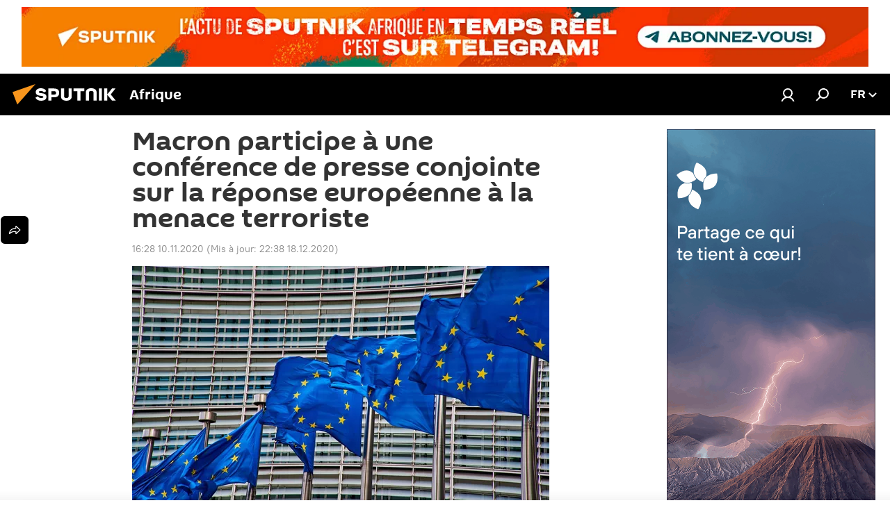

--- FILE ---
content_type: text/html; charset=utf-8
request_url: https://fr.sputniknews.africa/20201110/macron-participe-a-une-conference-de-presse-conjointe-sur-la-reponse-europeenne-a-la-menace-1044749323.html
body_size: 22373
content:
<!DOCTYPE html><html lang="fr" data-lang="fra" data-charset="" dir="ltr"><head prefix="og: http://ogp.me/ns# fb: http://ogp.me/ns/fb# article: http://ogp.me/ns/article#"><title>Macron participe à une conférence de presse conjointe sur la réponse européenne à la menace terroriste - 10.11.2020, Sputnik Afrique</title><meta name="description" content="Lors d'un mini-sommet européen, la France, l'Autriche, l'Allemagne, les Pays-Bas, le Conseil européen et la Commission européenne ont discuté de leur réponse... 10.11.2020, Sputnik Afrique"><meta name="keywords" content="international, actualités, union européenne (ue), emmanuel macron"><meta http-equiv="X-UA-Compatible" content="IE=edge,chrome=1"><meta http-equiv="Content-Type" content="text/html; charset=utf-8"><meta name="robots" content="index, follow, max-image-preview:large"><meta name="viewport" content="width=device-width, initial-scale=1.0, maximum-scale=1.0, user-scalable=yes"><meta name="HandheldFriendly" content="true"><meta name="MobileOptimzied" content="width"><meta name="referrer" content="always"><meta name="format-detection" content="telephone=no"><meta name="format-detection" content="address=no"><link rel="alternate" type="application/rss+xml" href="https://fr.sputniknews.africa/export/rss2/archive/index.xml"><link rel="canonical" href="https://fr.sputniknews.africa/20201110/macron-participe-a-une-conference-de-presse-conjointe-sur-la-reponse-europeenne-a-la-menace-1044749323.html"><link rel="preload" as="image" href="https://cdn1.img.sputniknews.africa/img/104216/33/1042163377_0:100:1921:1180_600x0_80_0_0_75c10b28e5c87032686264ad79de8fa6.jpg.webp"><link rel="preconnect" href="https://cdn1.img.sputniknews.africa/images/"><link rel="dns-prefetch" href="https://cdn1.img.sputniknews.africa/images/"><link rel="alternate" hreflang="fr" href="https://fr.sputniknews.africa/20201110/macron-participe-a-une-conference-de-presse-conjointe-sur-la-reponse-europeenne-a-la-menace-1044749323.html"><link rel="alternate" hreflang="x-default" href="https://fr.sputniknews.africa/20201110/macron-participe-a-une-conference-de-presse-conjointe-sur-la-reponse-europeenne-a-la-menace-1044749323.html"><link rel="apple-touch-icon" sizes="57x57" href="https://cdn1.img.sputniknews.africa/i/favicon/favicon-57x57.png"><link rel="apple-touch-icon" sizes="60x60" href="https://cdn1.img.sputniknews.africa/i/favicon/favicon-60x60.png"><link rel="apple-touch-icon" sizes="72x72" href="https://cdn1.img.sputniknews.africa/i/favicon/favicon-72x72.png"><link rel="apple-touch-icon" sizes="76x76" href="https://cdn1.img.sputniknews.africa/i/favicon/favicon-76x76.png"><link rel="apple-touch-icon" sizes="114x114" href="https://cdn1.img.sputniknews.africa/i/favicon/favicon-114x114.png"><link rel="apple-touch-icon" sizes="120x120" href="https://cdn1.img.sputniknews.africa/i/favicon/favicon-120x120.png"><link rel="apple-touch-icon" sizes="144x144" href="https://cdn1.img.sputniknews.africa/i/favicon/favicon-144x144.png"><link rel="apple-touch-icon" sizes="152x152" href="https://cdn1.img.sputniknews.africa/i/favicon/favicon-152x152.png"><link rel="apple-touch-icon" sizes="180x180" href="https://cdn1.img.sputniknews.africa/i/favicon/favicon-180x180.png"><link rel="icon" type="image/png" sizes="192x192" href="https://cdn1.img.sputniknews.africa/i/favicon/favicon-192x192.png"><link rel="icon" type="image/png" sizes="32x32" href="https://cdn1.img.sputniknews.africa/i/favicon/favicon-32x32.png"><link rel="icon" type="image/png" sizes="96x96" href="https://cdn1.img.sputniknews.africa/i/favicon/favicon-96x96.png"><link rel="icon" type="image/png" sizes="16x16" href="https://cdn1.img.sputniknews.africa/i/favicon/favicon-16x16.png"><link rel="manifest" href="/project_data/manifest.json?4"><meta name="msapplication-TileColor" content="#F4F4F4"><meta name="msapplication-TileImage" content="https://cdn1.img.sputniknews.africa/i/favicon/favicon-144x144.png"><meta name="theme-color" content="#F4F4F4"><link rel="shortcut icon" href="https://cdn1.img.sputniknews.africa/i/favicon/favicon.ico"><meta property="fb:app_id" content="1452842338360549"><meta property="fb:pages" content="138513176208770"><meta name="analytics:lang" content="fra"><meta name="analytics:title" content="Macron participe à une conférence de presse conjointe sur la réponse européenne à la menace terroriste - 10.11.2020, Sputnik Afrique"><meta name="analytics:keyw" content="international, actualite, organization_UE, keyword_menace_terroriste, person_Emmanuel_Macron"><meta name="analytics:rubric" content=""><meta name="analytics:tags" content="International, Actualités, Union européenne (UE), menace terroriste, Emmanuel Macron"><meta name="analytics:site_domain" content="fr.sputniknews.africa"><meta name="analytics:article_id" content="1044749323"><meta name="analytics:url" content="https://fr.sputniknews.africa/20201110/macron-participe-a-une-conference-de-presse-conjointe-sur-la-reponse-europeenne-a-la-menace-1044749323.html"><meta name="analytics:p_ts" content="1605022123"><meta name="analytics:author" content="Sputnik Afrique"><meta name="analytics:isscroll" content="0"><meta property="og:url" content="https://fr.sputniknews.africa/20201110/macron-participe-a-une-conference-de-presse-conjointe-sur-la-reponse-europeenne-a-la-menace-1044749323.html"><meta property="og:title" content="Macron participe à une conférence de presse conjointe sur la réponse européenne à la menace terroriste"><meta property="og:description" content="Lors d'un mini-sommet européen, la France, l'Autriche, l'Allemagne, les Pays-Bas, le Conseil européen et la Commission européenne ont discuté de leur réponse conjointe à la menace terroriste."><meta property="og:type" content="article"><meta property="og:site_name" content="Sputnik Afrique"><meta property="og:locale" content="fr_FR"><meta property="og:image" content="https://cdn1.img.sputniknews.africa/images/sharing/article/fra/1044749323.jpg?1608327480"><meta name="relap-image" content="https://cdn1.img.sputniknews.africa/i/logo/logo-social.png"><meta name="twitter:card" content="summary_large_image"><meta name="twitter:image" content="https://cdn1.img.sputniknews.africa/images/sharing/article/fra/1044749323.jpg?1608327480"><meta property="article:published_time" content="20201110T1628+0100"><meta property="article:modified_time" content="20201218T2238+0100"><meta property="article:author" content="Sputnik Afrique"><link rel="author" href="https://fr.sputniknews.africa"><meta property="article:section" content="Actus"><meta property="article:tag" content="International"><meta property="article:tag" content="Actualités"><meta property="article:tag" content="Union européenne (UE)"><meta property="article:tag" content="Emmanuel Macron"><meta name="relap-entity-id" content="1044749323"><meta property="fb:pages" content="138513176208770"><link rel="amphtml" href="https://fr.sputniknews.africa/amp/20201110/macron-participe-a-une-conference-de-presse-conjointe-sur-la-reponse-europeenne-a-la-menace-1044749323.html"><link rel="preload" as="style" onload="this.onload=null;this.rel='stylesheet'" type="text/css" href="https://cdn1.img.sputniknews.africa/css/libs/fonts.min.css?911eb65935"><link rel="stylesheet" type="text/css" href="https://cdn1.img.sputniknews.africa/css/common.min.css?9149894256"><link rel="stylesheet" type="text/css" href="https://cdn1.img.sputniknews.africa/css/article.min.css?913fe17605"><script src="https://cdn1.img.sputniknews.africa/min/js/dist/head.js?9c9052ef3"></script>
            
                <script type="text/javascript">
                    var _iub = _iub || [];
                    _iub.csConfiguration = {
                        "cookiePolicyInOtherWindow":true,
                        "reloadOnConsent":true,
                        "consentOnContinuedBrowsing":false,
                        "perPurposeConsent":true,
                        "purposes":"1,3,4,5",
                        "enableCMP":true,
                        "googleAdditionalConsentMode":true,
                        "lang":"fr",
                        "siteId":3608677,
                        "localConsentDomain": "fr.sputniknews.africa",
                        "floatingPreferencesButtonDisplay":false,
                        "cookiePolicyId":95264950,
                        "banner":{
                            "brandBackgroundColor":"#ff9600",
                            "brandTextColor":"#ffffff",
                            "acceptButtonDisplay":true,
                            "customizeButtonDisplay":true,
                            "acceptButtonColor":"#010000",
                            "acceptButtonCaptionColor":"#ffffff",
                            "customizeButtonColor":"#ffffff",
                            "customizeButtonCaptionColor":"#4e4e4e",
                            "rejectButtonColor":"#0073ce",
                            "rejectButtonCaptionColor":"#ffffff",
                            "closeButtonDisplay":false,"position":
                            "float-top-center",
                            "backgroundOverlay":true,
                            "textColor":"#010000",
                            "backgroundColor":"#ff9600",
                            "acceptButtonCaption":"Accepter et Fermer"
                        }
                    };
                </script>
                <script type="text/javascript" src="//cdn.iubenda.com/cs/tcf/stub-v2.js"></script>
                <script type="text/javascript" src="//cdn.iubenda.com/cs/iubenda_cs.js" charset="UTF-8" async></script>
            
        
            
                <script type="text/javascript">
                    var _iub = _iub || {};
                    _iub.cons_instructions = _iub.cons_instructions || [];
                    _iub.cons_instructions.push(["init", {api_key: "I9NyhN4SPP7SbYSMbTyUVH2k7zycTytn"}]);
                </script>
                <script type="text/javascript" src="https://cdn.iubenda.com/cons/iubenda_cons.js" async></script>
            
        <script data-iub-purposes="1">var _paq = _paq || []; (function() {var stackDomain = window.location.hostname.split('.').reverse();var domain = stackDomain[1] + '.' + stackDomain[0];_paq.push(['setCDNMask', new RegExp('cdn(\\w+).img.'+domain)]); _paq.push(['setSiteId', 'sputnik_fr']); _paq.push(['trackPageView']); _paq.push(['enableLinkTracking']); var d=document, g=d.createElement('script'), s=d.getElementsByTagName('script')[0]; g.type='text/javascript'; g.defer=true; g.async=true; g.src='//a.sputniknews.com/js/sputnik.js'; s.parentNode.insertBefore(g,s); } )();</script><script type="text/javascript" src="https://cdn1.img.sputniknews.africa/min/js/libs/banners/adfx.loader.bind.js?98d724fe2"></script><script>
                (window.yaContextCb = window.yaContextCb || []).push(() => {
                    replaceOriginalAdFoxMethods();
                    window.Ya.adfoxCode.hbCallbacks = window.Ya.adfoxCode.hbCallbacks || [];
                })
            </script><!--В <head> сайта один раз добавьте код загрузчика-->
<script>window.yaContextCb = window.yaContextCb || []</script>
<script src="https://yandex.ru/ads/system/context.js" async></script><script>var endlessScrollFirst = 1044749323; var endlessScrollUrl = '/services/article/infinity/'; var endlessScrollAlgorithm = ''; var endlessScrollQueue = [1082636509,1082631549,1082615505,1082634039,1082635353,1082636227,1082629307,1082632465,1082634818,1082623095,1082625425,1082609258,1082627000,1082629991,1082599918];</script><script>var endlessScrollFirst = 1044749323; var endlessScrollUrl = '/services/article/infinity/'; var endlessScrollAlgorithm = ''; var endlessScrollQueue = [1082636509,1082631549,1082615505,1082634039,1082635353,1082636227,1082629307,1082632465,1082634818,1082623095,1082625425,1082609258,1082627000,1082629991,1082599918];</script></head><body id="body" data-ab="c" data-emoji="1" class="site_fr m-page-article ">
            
                <!-- Yandex.Metrika counter -->
                <script type="text/javascript" >
                   (function(m,e,t,r,i,k,a){m[i]=m[i]||function(){(m[i].a=m[i].a||[]).push(arguments)};
                   m[i].l=1*new Date();k=e.createElement(t),a=e.getElementsByTagName(t)[0],k.async=1,k.src=r,a.parentNode.insertBefore(k,a)})
                   (window, document, "script", "https://mc.yandex.ru/metrika/tag.js", "ym");

                   ym(27963771, "init", {
                        clickmap:true,
                        trackLinks:true,
                        accurateTrackBounce:true
                   });
                </script>
                <noscript><div><img src="https://mc.yandex.ru/watch/27963771" style="position:absolute; left:-9999px;" alt="" /></div></noscript>
                <!-- /Yandex.Metrika counter -->
            
        <div class="schema_org" itemscope="itemscope" itemtype="https://schema.org/WebSite"><meta itemprop="name" content="Sputnik Afrique"><meta itemprop="alternateName" content="Sputnik Afrique"><meta itemprop="description" content="Sputnik est une agence de presse multimédia internationale. Retrouvez toutes les dernières actualités du jour, information complètes, news et nouvelles mondiales en direct &amp; en continu."><a itemprop="url" href="https://fr.sputniknews.africa" title="Sputnik Afrique"> </a><meta itemprop="image" content="https://fr.sputniknews.africa/i/logo/logo.png"></div><ul class="schema_org" itemscope="itemscope" itemtype="http://schema.org/BreadcrumbList"><li itemprop="itemListElement" itemscope="itemscope" itemtype="http://schema.org/ListItem"><meta itemprop="name" content="Sputnik Afrique"><meta itemprop="position" content="1"><meta itemprop="item" content="https://fr.sputniknews.africa"><a itemprop="url" href="https://fr.sputniknews.africa" title="Sputnik Afrique"> </a></li><li itemprop="itemListElement" itemscope="itemscope" itemtype="http://schema.org/ListItem"><meta itemprop="name" content="Actus"><meta itemprop="position" content="2"><meta itemprop="item" content="https://fr.sputniknews.africa/20201110/"><a itemprop="url" href="https://fr.sputniknews.africa/20201110/" title="Actus"> </a></li><li itemprop="itemListElement" itemscope="itemscope" itemtype="http://schema.org/ListItem"><meta itemprop="name" content="Macron participe à une conférence de presse conjointe sur la réponse européenne à la menace terroriste"><meta itemprop="position" content="3"><meta itemprop="item" content="https://fr.sputniknews.africa/20201110/macron-participe-a-une-conference-de-presse-conjointe-sur-la-reponse-europeenne-a-la-menace-1044749323.html"><a itemprop="url" href="https://fr.sputniknews.africa/20201110/macron-participe-a-une-conference-de-presse-conjointe-sur-la-reponse-europeenne-a-la-menace-1044749323.html" title="Macron participe à une conférence de presse conjointe sur la réponse européenne à la menace terroriste"> </a></li></ul><div class="container"><div class="banner m-before-header m-article-desktop" data-position="article_desktop_header" data-infinity="1"><aside class="banner__content"><!--AdFox START-->
<!--riaru-->
<!--Площадка: fr.sputniknews.com / * / *-->
<!--Тип баннера: 100%x-->
<!--Расположение: 13020-->
<div id="adfox_170193957851683991"></div>
<script>
    window.yaContextCb.push(()=>{
        Ya.adfoxCode.create({
            ownerId: 249922,
            containerId: 'adfox_170193957851683991',
            params: {
                pp: 'dxko',
                ps: 'ckai',
                p2: 'fluh',
                puid1: '',
                puid2: '',
                puid3: '',
                puid4: 'international:actualite:organization_UE:keyword_menace_terroriste:person_Emmanuel_Macron',
                puid5: '',
                puid6: ''
            }
        })
    })
</script>
</aside></div><div class="banner m-before-header m-article-mobile" data-position="article_mobile_header" data-infinity="1"><aside class="banner__content"><!--AdFox START-->
<!--riaru-->
<!--Площадка: fr.sputniknews.com / * / *-->
<!--Тип баннера: 100%x-->
<!--Расположение: 13200-->
<div id="adfox_170193918897337106"></div>
<script>
    window.yaContextCb.push(()=>{
        Ya.adfoxCode.create({
            ownerId: 249922,
            containerId: 'adfox_170193918897337106',
            params: {
                pp: 'dxkp',
                ps: 'ckai',
                p2: 'fluh',
                puid1: '',
                puid2: '',
                puid3: '',
                puid4: 'international:actualite:organization_UE:keyword_menace_terroriste:person_Emmanuel_Macron',
                puid5: '',
                puid6: ''
            }
        })
    })
</script>
</aside></div></div><div class="page" id="page"><div id="alerts"><script type="text/template" id="alertAfterRegisterTemplate">
                    
                        <div class="auth-alert m-hidden" id="alertAfterRegister">
                            <div class="auth-alert__text">
                                <%- data.success_title %> <br />
                                <%- data.success_email_1 %>
                                <span class="m-email"></span>
                                <%- data.success_email_2 %>
                            </div>
                            <div class="auth-alert__btn">
                                <button class="form__btn m-min m-black confirmEmail">
                                    <%- data.send %>
                                </button>
                            </div>
                        </div>
                    
                </script><script type="text/template" id="alertAfterRegisterNotifyTemplate">
                    
                        <div class="auth-alert" id="alertAfterRegisterNotify">
                            <div class="auth-alert__text">
                                <%- data.golink_1 %>
                                <span class="m-email">
                                    <%- user.mail %>
                                </span>
                                <%- data.golink_2 %>
                            </div>
                            <% if (user.registerConfirmCount <= 2 ) {%>
                                <div class="auth-alert__btn">
                                    <button class="form__btn m-min m-black confirmEmail">
                                        <%- data.send %>
                                    </button>
                                </div>
                            <% } %>
                        </div>
                    
                </script></div><div class="anchor" id="anchor"><div class="header " id="header"><div class="m-relative"><div class="container m-header"><div class="header__wrap"><div class="header__name"><div class="header__logo"><a href="/" title="Sputnik Afrique"><svg xmlns="http://www.w3.org/2000/svg" width="176" height="44" viewBox="0 0 176 44" fill="none"><path class="chunk_1" fill-rule="evenodd" clip-rule="evenodd" d="M45.8073 18.3817C45.8073 19.5397 47.1661 19.8409 49.3281 20.0417C54.1074 20.4946 56.8251 21.9539 56.8461 25.3743C56.8461 28.7457 54.2802 30.9568 48.9989 30.9568C44.773 30.9568 42.1067 29.1496 41 26.5814L44.4695 24.5688C45.3754 25.9277 46.5334 27.0343 49.4005 27.0343C51.3127 27.0343 52.319 26.4296 52.319 25.5751C52.319 24.5665 51.6139 24.2163 48.3942 23.866C43.7037 23.3617 41.3899 22.0029 41.3899 18.5824C41.3899 15.9675 43.3511 13 48.9359 13C52.9611 13 55.6274 14.8095 56.4305 17.1746L53.1105 19.1358C53.0877 19.1012 53.0646 19.0657 53.041 19.0295C52.4828 18.1733 51.6672 16.9224 48.6744 16.9224C46.914 16.9224 45.8073 17.4758 45.8073 18.3817ZM67.4834 13.3526H59.5918V30.707H64.0279V26.0794H67.4484C72.1179 26.0794 75.0948 24.319 75.0948 19.6401C75.0854 15.3138 72.6199 13.3526 67.4834 13.3526ZM67.4834 22.206H64.0186V17.226H67.4834C69.8975 17.226 70.654 18.0291 70.654 19.6891C70.6587 21.6527 69.6524 22.206 67.4834 22.206ZM88.6994 24.7206C88.6994 26.2289 87.4924 27.0857 85.3794 27.0857C83.3178 27.0857 82.1597 26.2289 82.1597 24.7206V13.3526H77.7236V25.0264C77.7236 28.6477 80.7425 30.9615 85.4704 30.9615C89.9999 30.9615 93.1168 28.8601 93.1168 25.0264V13.3526H88.6808L88.6994 24.7206ZM136.583 13.3526H132.159V30.7023H136.583V13.3526ZM156.097 13.3526L149.215 21.9235L156.45 30.707H151.066L144.276 22.4559V30.707H139.85V13.3526H144.276V21.8021L151.066 13.3526H156.097ZM95.6874 17.226H101.221V30.707H105.648V17.226H111.181V13.3526H95.6874V17.226ZM113.49 18.7342C113.49 15.2134 116.458 13 121.085 13C125.715 13 128.888 15.0616 128.902 18.7342V30.707H124.466V18.935C124.466 17.6789 123.259 16.8734 121.146 16.8734C119.094 16.8734 117.926 17.6789 117.926 18.935V30.707H113.49V18.7342Z" fill="white"></path><path class="chunk_2" d="M41 7L14.8979 36.5862L8 18.431L41 7Z" fill="#F8961D"></path></svg></a></div><div class="header__project"><span class="header__project-title">Afrique</span></div></div><div class="header__controls" data-nosnippet=""><div class="share m-header" data-id="1044749323" data-url="https://fr.sputniknews.africa/20201110/macron-participe-a-une-conference-de-presse-conjointe-sur-la-reponse-europeenne-a-la-menace-1044749323.html" data-title="Macron participe à une conférence de presse conjointe sur la réponse européenne à la menace terroriste"></div><div class="header__menu"><a href="#" class="header__menu-item m-login" title="Identification" data-modal-open="authorization"><svg class="svg-icon"><use xmlns:xlink="http://www.w3.org/1999/xlink" xlink:href="/i/sprites/package/inline.svg?63#login"></use></svg></a><span class="header__menu-item" data-modal-open="search"><svg class="svg-icon"><use xmlns:xlink="http://www.w3.org/1999/xlink" xlink:href="/i/sprites/package/inline.svg?63#search"></use></svg></span></div><div class="switcher "><div class="switcher__label"><span class="switcher__title">fr</span><span class="switcher__icon"><svg class="svg-icon"><use xmlns:xlink="http://www.w3.org/1999/xlink" xlink:href="/i/sprites/package/inline.svg?63#arrowDown"></use></svg></span></div><div class="switcher__dropdown"><div translate="no" class="notranslate"><div class="switcher__list"><a href="https://en.sputniknews.africa" class="switcher__link"><span class="switcher__project">ENG</span><span class="switcher__abbr" data-abbr="eng">eng</span></a><a href="https://fr.sputniknews.africa/" class="switcher__link m-selected"><span class="switcher__project">FR</span><span class="switcher__abbr" data-abbr="fr">fr</span><i class="switcher__accept"><svg class="svg-icon"><use xmlns:xlink="http://www.w3.org/1999/xlink" xlink:href="/i/sprites/package/inline.svg?63#ok"></use></svg></i></a><a href="https://amh.sputniknews.africa/" class="switcher__link"><span class="switcher__project">AMH</span><span class="switcher__abbr" data-abbr="amh">amh</span></a></div></div></div></div></div></div></div></div></div></div><script>var GLOBAL = GLOBAL || {}; GLOBAL.translate = {}; GLOBAL.rtl = 0; GLOBAL.lang = "fra"; GLOBAL.design = "fr"; GLOBAL.charset = ""; GLOBAL.project = "sputnik_fr"; GLOBAL.htmlCache = 1; GLOBAL.translate.search = {}; GLOBAL.translate.search.notFound = "Votre recherche n'a donné aucun résultat"; GLOBAL.translate.search.stringLenght = "Tapez plus de lettres pour la recherche"; GLOBAL.www = "https://fr.sputniknews.africa"; GLOBAL.seo = {}; GLOBAL.seo.title = ""; GLOBAL.seo.keywords = ""; GLOBAL.seo.description = ""; GLOBAL.sock = {}; GLOBAL.sock.server = "https://cm.sputniknews.com/chat"; GLOBAL.sock.lang = "fra"; GLOBAL.sock.project = "sputnik_fr"; GLOBAL.social = {}; GLOBAL.social.fbID = "1452842338360549"; GLOBAL.share = [ { name: 'twitter', mobile: false },{ name: 'telegram', mobile: false },{ name: 'whatsapp', mobile: false },{ name: 'messenger', mobile: true },{ name: 'viber', mobile: true } ]; GLOBAL.csrf_token = ''; GLOBAL.search = {}; GLOBAL.auth = {}; GLOBAL.auth.status = 'error'; GLOBAL.auth.provider = ''; GLOBAL.auth.twitter = '/id/twitter/request/'; GLOBAL.auth.facebook = '/id/facebook/request/'; GLOBAL.auth.vkontakte = '/id/vkontakte/request/'; GLOBAL.auth.google = '/id/google/request/'; GLOBAL.auth.ok = '/id/ok/request/'; GLOBAL.auth.apple = '/id/apple/request/'; GLOBAL.auth.moderator = ''; GLOBAL.user = {}; GLOBAL.user.id = ""; GLOBAL.user.emailActive = ""; GLOBAL.user.registerConfirmCount = 0; GLOBAL.article = GLOBAL.article || {}; GLOBAL.article.id = 1044749323; GLOBAL.article.chat_expired = !!1; GLOBAL.chat = GLOBAL.chat || {}; GLOBAL.locale = {"convertDate":{"yesterday":"Hier","hours":{"nominative":"%{s}","genitive":"%{s}"},"minutes":{"nominative":"%{s}","genitive":"%{s}"}},"id":{"is_id":"1","errors":{"email":"Indiquez votre adresse e-mail","password":"Veuillez saisir votre mot de passe","wrong":"Identifiant ou mot de passe incorrect","wrongpassword":"Mot de passe incorrect","wronglogin":"V\u00e9rifiez votre adresse email","emptylogin":"L'identifiant n'a pas \u00e9t\u00e9 saisi","wrongemail":"Adresse e-mail incorrecte","passwordnotsimilar":"Les mots de passe saisis ne correspondent pas","wrongcode":"Code invalide","wrongname":"Nom incorrect","send":"L'e-mail a bien \u00e9t\u00e9 envoy\u00e9!","notsend":"Erreur! Impossible d'envoyer l'e-mail","anothersoc":"Un autre compte est d\u00e9j\u00e0 connect\u00e9 \u00e0 votre profil","acclink":"Des comptes sont connect\u00e9s !","emailexist":"Erreur ! Le nom d'utilisateur existe d\u00e9j\u00e0","emailnotexist":"Erreur ! Aucun utilisateur n'est enregistr\u00e9 avec cette adresse e-mail","recoveryerror":"Erreur de r\u00e9cup\u00e9ration de mot de passe. Veuillez r\u00e9essayer","alreadyactive":"Ce compte utilisateur a d\u00e9j\u00e0 \u00e9t\u00e9 activ\u00e9","autherror":"Erreur d'identification. Veuillez r\u00e9essayer ult\u00e9rieurement ou contactez le service d'assistance technique","codeerror":"Erreur de g\u00e9n\u00e9ration du code de confirmation d'identification. Veuillez r\u00e9essayer ult\u00e9rieurement ou contactez le service d'assistance technique","global":"Une erreur s'est produite. Veuillez r\u00e9essayer ult\u00e9rieurement ou contactez le service d'assistance technique","registeremail":[],"linkprofile":[],"confirm":[],"block":[],"del":[],"confirmation":[],"linkDeleted":"Le lien a \u00e9t\u00e9 supprim\u00e9"},"links":{"login":"Autorisation","register":"Inscription","forgotpassword":"R\u00e9cup\u00e9ration du mot de passe","privacy":"Politique de confidentialit\u00e9"},"auth":{"title":"Identification","email":"E-mail","password":"Mot de passe","login":"Se connecter","recovery":"R\u00e9initialiser le mot de passe","registration":"Inscription","social":{"title":"Autres options de connexion","comment":[],"vk":"VK","ok":"Odnoklassniki","google":"Google","apple":"Apple"}},"confirm_no":{"title":"Le lien que vous avez suivi a expir\u00e9","send":"Renvoyer","back":"Retour"},"login":{"title":"Autorisation","email":"E-mail","password":"Mot de passe","remember":"Se rappeler de moi","signin":"Se connecter","social":{"label":"Autres fa\u00e7ons de se connecter:","anotheruserlink":"Ce compte a \u00e9t\u00e9 connect\u00e9 \u00e0 un autre profil"}},"register":{"title":"Inscription","email":"E-mail","password":"Mot de passe","button":"S'inscrire","confirm":"Confirmation de mot de passe","captcha":"Saisissez les caract\u00e8res que vous voyez sur l'image ci-dessus","requirements":"* Tous les champs sont obligatoires","password_length":"Neuf caract\u00e8res minimum avec au moins un chiffre","success":[],"confirmemail":"Veuillez confirmer votre e-mail pour continuer","confirm_personal":[],"login":"S'identifier utilisant identifiant et mot de passe","social":{"title":"Autres options de connexion","comment":[],"vk":"VK","ok":"Odnoklassniki","google":"Google","apple":"Apple"}},"register_social":{"title":"Inscription","email":"E-mail","registration":"S'inscrire","confirm_personal":[],"back":"Retour"},"register_user":{"title":"Vos donn\u00e9es","name":"Pr\u00e9nom","lastname":"Nom","loadphoto":[],"photo":"Choisir une photo...","save":"Sauvegarder"},"recovery_password":{"title":"R\u00e9initialisation de mot de passe","email":"E-mail","next":"Continuer","new_password":"Votre nouveau mot de passe","confirm_password":"Confirmez le mot de passe","back":"Retour","send":"Un lien de r\u00e9initialisation de mot de passe a \u00e9t\u00e9 envoy\u00e9 \u00e0 votre adresse e-mail","done":"Pr\u00eat","change_and_login":"Changer le mot de passe et s'identifier"},"deleteaccount":{"title":"Suppression de compte sur fr.sputniknews.africa","body":"\u00cates-vous s\u00fbr de vouloir supprimer votre profil?","success":[],"action":"Supprimer le compte"},"passwordrecovery":{"title":"R\u00e9cup\u00e9ration du mot de passe","password":"Veuillez saisir votre nouveau mot de passe","confirm":"Veuillez saisir \u00e0 nouveau votre mot de passe","email":"E-mail","send":[],"success":[],"alert":"\n Un e-mail a \u00e9t\u00e9 envoy\u00e9 \u00e0 l'adresse indiqu\u00e9e. Cliquer sur le lien dans l'e-mail pour d\u00e9finir un mot de passe\n "},"registerconfirm":{"success":"Votre compte a bien \u00e9t\u00e9 cr\u00e9\u00e9","error":"Erreur de confirmation de l'inscription. Veuillez r\u00e9essayer ult\u00e9rieurement ou contactez le service d'assistance technique"},"restoreaccount":{"title":"Account recovery","confirm":"Restore your account?","error":"Error! Unable to restore account","success":"Votre compte a \u00e9t\u00e9 r\u00e9cup\u00e9r\u00e9"},"localaccount":{"exist":"J'ai d\u00e9j\u00e0 un compte sur fr.sputniknews.africa","notexist":"Je n'ai pas de compte sur fr.sputniknews.africa","title":"Inscription","profile":"Avez-vous un compte sur fr.sputniknews.africa?","hello":[]},"button":{"ok":"Ok","yes":"Oui","no":"Non","next":"La suite","close":"Fermer","profile":"Votre compte personnel","recover":"R\u00e9cup\u00e9ration","register":"Inscription","delete":"Supprimer","subscribe":"S'abonner"},"message":{"errors":{"empty":[],"notfound":[],"similar":[]}},"profile":{"title":"Votre compte personnel","tabs":{"profile":"Profil","notification":"Notifications","newsletter":"Abonnement","settings":"Param\u00e8tres"},"uploadphoto":{"hover":"Ajoutez une nouvelle photo ou faites-la glisser sur ce champ","hover_mobile":"Ajoutez une nouvelle photo ou faites-la glisser sur ce champ"},"edit":{"firstname":"Pr\u00e9nom","lastname":"Nom","change":"Modifier","save":"Enregistrer"},"logout":"Quitter","unblock":"D\u00e9bloquer","block":"Bloquer","auth":"S'identifier","wrongname":"Pseudo indisponible","send_link":"Le lien a \u00e9t\u00e9 envoy\u00e9","pass_change_title":"Ce courriel ne correspond \u00e0 aucun utilisateur du site"},"notification":{"title":"Notifications","email":"Par e-mail","site":"Sur le site","now":"Tout de suite","onetime":"Une fois par jour","answer":"Vous avez re\u00e7u une r\u00e9ponse dans le chat","just":"Tout \u00e0 l'heure"},"settings":{"email":"E-mail","password":"Mot de passe","new_password":"Nouveau mot de passe","new_password_again":"Nouveau mot de passe encore une fois","password_length":"Au moins neuf signes, dont un chiffre","password_changed":"Votre mot de passe a \u00e9t\u00e9 modifi\u00e9 avec succ\u00e8s","accept":"Confirmer","social_title":"R\u00e9seaux sociaux","social_show":"Afficher sur le profil","enable":"Activer","disable":"D\u00e9sactiver","remove":"Supprimer le profil","remove_title":"\u00cates-vous s\u00fbr de vouloir supprimer votre profil?","remove_cancel":"Annuler","remove_accept":"Supprimer","download_description":"Vous pouvez \u00e0 tout moment r\u00e9cup\u00e9rer vos donn\u00e9es personnes utilis\u00e9es lors de votre acc\u00e8s \u00e0 votre espace personnel","download":"Le fichier sera t\u00e9l\u00e9charg\u00e9 au format .XML"},"social":{"title":"Social media profiles"},"stat":{"reactions":{"nominative":"r\u00e9action","genitive_singular":"r\u00e9action","genitive_plural":"r\u00e9actions"},"comments":{"nominative":"commentaire","genitive_singular":"commentaire","genitive_plural":"commentaires"},"year":{"nominative":"an","genitive_singular":"an","genitive_plural":"ans"},"month":{"nominative":"mois","genitive_singular":"mois","genitive_plural":"mois"},"day":{"nominative":"jour","genitive_singular":"jour","genitive_plural":"jours"},"hour":{"nominative":"heure","genitive_singular":"heures","genitive_plural":"heures"},"min":{"nominative":"minute","genitive_singular":"minutes","genitive_plural":"minutes"},"on_site":" Sur le site","one_day":" 1 jour sur le site"},"newsletter":{"title":"Vos newsletters","day":"Quotidien","week":"Hebdomadaire","special":"Newsletters sp\u00e9ciales","no":"Vous ne vous \u00eates pas encore inscrit \u00e0 notre newsletter"},"public":{"block":"L'utilisateur est bloqu\u00e9","lastvisit":"Derni\u00e8re visite"}},"chat":{"report":"Signaler","answer":"R\u00e9pondre","block":[],"return":"Vous pourrez \u00e0 nouveau participer dans:","feedback":[],"closed":"Les d\u00e9bats sont termin\u00e9s. Il est possible de participer aux discussions dans les 24 heures suivant la publication de l'article.","auth":[],"message":"Messages","moderation":{"hide":"Masquer le commentaire","show":"Montrer le commentaire","block":"Bloquer l'utilisateur","unblock":"D\u00e9bloquer l'utilisateur","hideall":"Masquer tous les commentaires de cet utilisateur","showall":"Montrer tous les commentaires de cet utilisateur","deselect":"D\u00e9cocher"},"external_link_title":"Suivre un lien externe","external_link_title_body":[],"report_send":"Votre signalement a \u00e9t\u00e9 transmis \u00e0 la mod\u00e9ration du site","message_remove":"Le commentaire a \u00e9t\u00e9 supprim\u00e9 par son auteur","yesterday":"Hier","you_block":"Vous avez bloqu\u00e9 les commentaires de cet utilisateur","unblock":"D\u00e9bloquer","blocked_users":"Utilisateurs bloqu\u00e9s"},"auth_alert":{"success_title":"Votre inscription a \u00e9t\u00e9 enregistr\u00e9e avec succ\u00e8s!","success_email_1":"Merci de cliquer sur le lien envoy\u00e9 par courriel sur ","success_email_2":[],"send":"Renvoyer le courriel","golink_1":"Merci de cliquer sur le lien envoy\u00e9 par courriel sur ","golink_2":[],"email":"Courriel","not_confirm":"Non confirm\u00e9","send_link":"Envoyer le lien"},"js_templates":{"unread":"Non lu","you":"Vous","author":"Auteur","report":"Signaler","reply":"R\u00e9pondre","block":"Bloquer","remove":"Supprimer","closeall":"Tout fermer","notifications":"Notification","disable_twelve":"D\u00e9sactiver pour 12 heures","new_message":"Nouveau message de fr.sputniknews.africa","acc_block":"Votre compte a \u00e9t\u00e9 bloqu\u00e9 par la mod\u00e9ration du site","acc_unblock":"Votre compte a \u00e9t\u00e9 d\u00e9bloqu\u00e9 par la mod\u00e9ration du site","you_subscribe_1":"Vous \u00eates abonn\u00e9 au th\u00e8me \u00ab","you_subscribe_2":"\u00bb. Vous pouvez g\u00e9rer vos abonnements depuis votre espace personnel.","you_received_warning_1":"Vous avez re\u00e7u ","you_received_warning_2":" avertissement(s). Respectez les autres utilisateurs et ne violez pas les r\u00e8gles de la section commentaire. Votre compte sera bloqu\u00e9 pour 12 heures apr\u00e8s trois avertissements.","block_time":"Dur\u00e9e du blocage:","hours":" heures","forever":"D\u00e9finitif","feedback":"Nous contacter","my_subscriptions":"Mes abonnements","rules":"R\u00e8gles de l'espace commentaires","chat":"Tchat: ","chat_new_messages":"Nouveau message dans le tchat","chat_moder_remove_1":"Votre message (","chat_moder_remove_2":") a \u00e9t\u00e9 supprim\u00e9 par la mod\u00e9ration","chat_close_time_1":"Personne n'a \u00e9crit dans ce tchat depuis plus de 12 heures, il sera ferm\u00e9 dans ","chat_close_time_2":" heures","chat_new_emoji_1":[],"chat_new_emoji_2":" nouvelles r\u00e9actions \u00e0 votre message ","chat_message_reply_1":"Un utilisateur a r\u00e9pondu \u00e0 votre commentaire","chat_message_reply_2":[],"chat_verify_message":"\n Merci! Votre commentaire sera publi\u00e9 apr\u00e8s la mod\u00e9ration.\n ","emoji_1":"J'aime","emoji_2":"Ahah","emoji_3":"Surprenant","emoji_4":"Triste","emoji_5":"Scandaleux","emoji_6":"Je n'aime pas","site_subscribe_podcast":{"success":"Merci, vous \u00eates inscrit! Vous pouvez personnaliser ou annuler votre inscription dans votre espace personnel ","subscribed":"Merci, vous vous \u00eates inscrit \u00e0 la newsletter! Vous pouvez personnaliser l'inscription ou vous d\u00e9sinscrire dans votre compte personnel","error":"Vous vous \u00eates d\u00e9j\u00e0 inscrit \u00e0 cette newsletter"}},"smartcaptcha":{"site_key":"ysc1_Zf0zfLRI3tRHYHJpbX6EjjBcG1AhG9LV0dmZQfJu8ba04c1b"}}; GLOBAL = {...GLOBAL, ...{"subscribe":{"@attributes":{"ratio":"0.2"},"is_cta":"1","email":"Indiquez votre adresse e-mail","button":"S\u2019abonner","send":"Merci, un mail vous a \u00e9t\u00e9 envoy\u00e9 avec un lien pour confirmer l'inscription","subscribe":"Merci, vous \u00eates inscrit! Vous pouvez personnaliser ou annuler votre inscription dans votre espace personnel","confirm":"Vous vous \u00eates d\u00e9j\u00e0 inscrit \u00e0 cette newsletter","registration":{"@attributes":{"button":"S'enregistrer","ratio":"0"}},"social":{"@attributes":{"count":"8","ratio":"0.8"},"item":[{"@attributes":{"type":"tw","title":"twitter","url":"https:\/\/twitter.com\/sputnik_afrique","ratio":"0.5"}},{"@attributes":{"type":"tg","title":"telegram","url":"https:\/\/t.me\/sputnik_afrique","ratio":"0.5"}}],"comment":[]}}}}; GLOBAL.js = {}; GLOBAL.js.videoplayer = "https://cdn1.img.sputniknews.africa/min/js/dist/videoplayer.js?9651130d6"; GLOBAL.userpic = "/userpic/"; GLOBAL.gmt = ""; GLOBAL.tz = "+0100"; GLOBAL.projectList = [ { title: 'International', country: [ { title: 'Anglais', url: 'https://sputnikglobe.com', flag: 'flags-INT', lang: 'International', lang2: 'English' }, ] }, { title: 'Moyen-Orient', country: [ { title: 'Arabe', url: 'https://sarabic.ae/', flag: 'flags-INT', lang: 'Sputnik عربي', lang2: 'Arabic' }, { title: 'Turc', url: 'https://anlatilaninotesi.com.tr/', flag: 'flags-TUR', lang: 'Türkiye', lang2: 'Türkçe' }, { title: 'Farsi', url: 'https://spnfa.ir/', flag: 'flags-INT', lang: 'Sputnik ایران', lang2: 'Persian' }, { title: 'Dari', url: 'https://sputnik.af/', flag: 'flags-INT', lang: 'Sputnik افغانستان', lang2: 'Dari' }, ] }, { title: 'Amérique latine', country: [ { title: 'Espagnol', url: 'https://noticiaslatam.lat/', flag: 'flags-INT', lang: 'Mundo', lang2: 'Español' }, { title: 'Portugais', url: 'https://noticiabrasil.net.br/', flag: 'flags-BRA', lang: 'Brasil', lang2: 'Português' }, ] }, { title: 'Asie du Sud', country: [ { title: 'Hindi', url: 'https://hindi.sputniknews.in', flag: 'flags-IND', lang: 'भारत', lang2: 'हिंदी' }, { title: 'Anglais', url: 'https://sputniknews.in', flag: 'flags-IND', lang: 'India', lang2: 'English' }, ] }, { title: 'Asie de l\'Est et du Sud-Est', country: [ { title: 'Vietnamien', url: 'https://kevesko.vn/', flag: 'flags-VNM', lang: 'Việt Nam', lang2: 'Tiếng Việt' }, { title: 'Japonais', url: 'https://sputniknews.jp/', flag: 'flags-JPN', lang: '日本', lang2: '日本語' }, { title: 'Chinois', url: 'https://sputniknews.cn/', flag: 'flags-CHN', lang: '中国', lang2: '中文' }, ] }, { title: 'Asie centrale', country: [ { title: 'Kazakh', url: 'https://sputnik.kz/', flag: 'flags-KAZ', lang: 'Қазақстан', lang2: 'Қазақ тілі' }, { title: 'Kirghiz', url: 'https://sputnik.kg/', flag: 'flags-KGZ', lang: 'Кыргызстан', lang2: 'Кыргызча' }, { title: 'Ouzbek', url: 'https://oz.sputniknews.uz/', flag: 'flags-UZB', lang: 'Oʻzbekiston', lang2: 'Ўзбекча' }, { title: 'Tadjik', url: 'https://sputnik.tj/', flag: 'flags-TJK', lang: 'Тоҷикистон', lang2: 'Тоҷикӣ' }, ] }, { title: 'Afrique', country: [ { title: 'Français', url: 'https://fr.sputniknews.africa/', flag: 'flags-INT', lang: 'Afrique', lang2: 'Français' }, { title: 'Anglais', url: 'https://en.sputniknews.africa', flag: 'flags-INT', lang: 'Africa', lang2: 'English' }, ] }, { title: 'Transcaucasie', country: [ { title: 'Arménien', url: 'https://arm.sputniknews.ru/', flag: 'flags-ARM', lang: 'Արմենիա', lang2: 'Հայերեն' }, { title: 'Abkhaz', url: 'https://sputnik-abkhazia.info/', flag: 'flags-ABH', lang: 'Аҧсны', lang2: 'Аҧсышәала' }, { title: 'Ossète', url: 'https://sputnik-ossetia.com/', flag: 'flags-OST', lang: 'Хуссар Ирыстон', lang2: 'Иронау' }, { title: 'Géorgien', url: 'https://sputnik-georgia.com/', flag: 'flags-GEO', lang: 'საქართველო', lang2: 'ქართული' }, { title: 'Azerbaïdjanais', url: 'https://sputnik.az/', flag: 'flags-AZE', lang: 'Azərbaycan', lang2: 'Аzərbaycanca' }, ] }, { title: 'Europe', country: [ { title: 'Serbe', url: 'https://sputnikportal.rs/', flag: 'flags-SRB', lang: 'Србиjа', lang2: 'Српски' }, { title: 'Russe', url: 'https://lv.sputniknews.ru/', flag: 'flags-LVA', lang: 'Latvija', lang2: 'Русский' }, { title: 'Russe', url: 'https://lt.sputniknews.ru/', flag: 'flags-LTU', lang: 'Lietuva', lang2: 'Русский' }, { title: 'Moldave', url: 'https://md.sputniknews.com/', flag: 'flags-MDA', lang: 'Moldova', lang2: 'Moldovenească' }, { title: 'Biélorusse', url: 'https://bel.sputnik.by/', flag: 'flags-BLR', lang: 'Беларусь', lang2: 'Беларускi' } ] }, ];</script><div class="wrapper" id="endless" data-infinity-max-count="3"><div class="endless__item " data-infinity="1" data-supertag="0" data-remove-fat="0" data-advertisement-project="0" data-remove-advertisement="0" data-id="1044749323" data-date="20201110" data-endless="1" data-domain="fr.sputniknews.africa" data-project="sputnik_fr" data-url="/20201110/macron-participe-a-une-conference-de-presse-conjointe-sur-la-reponse-europeenne-a-la-menace-1044749323.html" data-full-url="https://fr.sputniknews.africa/20201110/macron-participe-a-une-conference-de-presse-conjointe-sur-la-reponse-europeenne-a-la-menace-1044749323.html" data-title="Macron participe à une conférence de presse conjointe sur la réponse européenne à la menace terroriste" data-published="2020-11-10T16:28+0100" data-text-length="0" data-keywords="international, actualités, union européenne (ue), emmanuel macron" data-author="Sputnik Afrique" data-analytics-keyw="international, actualite, organization_UE, person_Emmanuel_Macron" data-analytics-rubric="" data-analytics-tags="International, Actualités, Union européenne (UE), menace terroriste, Emmanuel Macron" data-article-show="" data-chat-expired="" data-pts="1605022123" data-article-type="article" data-is-scroll="1" data-head-title="Macron participe à une conférence de presse conjointe sur la réponse européenne à la menace terroriste - Sputnik Afrique, 10.11.2020"><div class="container m-content"><div class="layout"><div class="article "><div class="article__meta" itemscope="" itemtype="https://schema.org/Article"><div itemprop="mainEntityOfPage">https://fr.sputniknews.africa/20201110/macron-participe-a-une-conference-de-presse-conjointe-sur-la-reponse-europeenne-a-la-menace-1044749323.html</div><a itemprop="url" href="https://fr.sputniknews.africa/20201110/macron-participe-a-une-conference-de-presse-conjointe-sur-la-reponse-europeenne-a-la-menace-1044749323.html" title="Macron participe à une conférence de presse conjointe sur la réponse européenne à la menace terroriste"></a><div itemprop="headline">Macron participe à une conférence de presse conjointe sur la réponse européenne à la menace terroriste</div><div itemprop="name">Macron participe à une conférence de presse conjointe sur la réponse européenne à la menace terroriste</div><div itemprop="alternateName">Sputnik Afrique</div><div itemprop="description">Lors d'un mini-sommet européen, la France, l'Autriche, l'Allemagne, les Pays-Bas, le Conseil européen et la Commission européenne ont discuté de leur réponse... 10.11.2020, Sputnik Afrique</div><div itemprop="datePublished">2020-11-10T16:28+0100</div><div itemprop="dateCreated">2020-11-10T16:28+0100</div><div itemprop="dateModified">2020-12-18T22:38+0100</div><div itemprop="associatedMedia">https://cdn1.img.sputniknews.africa/img/104216/33/1042163377_0:100:1921:1180_1920x0_80_0_0_1349ecc576c89372b0ad19e77fd5ee52.jpg.webp</div><div itemprop="copyrightHolder" itemscope="" itemtype="http://schema.org/Organization"><div itemprop="name">Sputnik Afrique</div><a itemprop="url" href="https://fr.sputniknews.africa" title="Sputnik Afrique"> </a><div itemprop="email">feedback.fr@sputniknews.com</div><div itemprop="telephone">+74956456601</div><div itemprop="legalName">MIA „Rossiya Segodnya“</div><a itemprop="sameAs" href="https://t.me/sputnik_afrique"> </a><a itemprop="sameAs" href="https://t.me/sputnik_africa"> </a><a itemprop="sameAs" href="https://t.me/sputnik_ethiopia"> </a><a itemprop="sameAs" href="https://x.com/sputnik_afrique"> </a><a itemprop="sameAs" href="https://x.com/sputnik_africa"> </a><a itemprop="sameAs" href="https://x.com/sputnik_ethio"> </a><a itemprop="sameAs" href="https://x.com/sputnik_swahili"> </a><div itemprop="logo" itemscope="" itemtype="https://schema.org/ImageObject"><a itemprop="url" href="https://fr.sputniknews.africa/i/logo/logo.png" title="Sputnik Afrique"> </a><a itemprop="contentUrl" href="https://fr.sputniknews.africa/i/logo/logo.png" title="Sputnik Afrique"> </a><div itemprop="width">252</div><div itemprop="height">60</div></div></div><div itemprop="copyrightYear">2020</div><div itemprop="creator" itemscope="" itemtype="http://schema.org/Organization"><div itemprop="name">Sputnik Afrique</div><a itemprop="url" href="https://fr.sputniknews.africa" title="Sputnik Afrique"> </a><div itemprop="email">feedback.fr@sputniknews.com</div><div itemprop="telephone">+74956456601</div><div itemprop="legalName">MIA „Rossiya Segodnya“</div><a itemprop="sameAs" href="https://t.me/sputnik_afrique"> </a><a itemprop="sameAs" href="https://t.me/sputnik_africa"> </a><a itemprop="sameAs" href="https://t.me/sputnik_ethiopia"> </a><a itemprop="sameAs" href="https://x.com/sputnik_afrique"> </a><a itemprop="sameAs" href="https://x.com/sputnik_africa"> </a><a itemprop="sameAs" href="https://x.com/sputnik_ethio"> </a><a itemprop="sameAs" href="https://x.com/sputnik_swahili"> </a><div itemprop="logo" itemscope="" itemtype="https://schema.org/ImageObject"><a itemprop="url" href="https://fr.sputniknews.africa/i/logo/logo.png" title="Sputnik Afrique"> </a><a itemprop="contentUrl" href="https://fr.sputniknews.africa/i/logo/logo.png" title="Sputnik Afrique"> </a><div itemprop="width">252</div><div itemprop="height">60</div></div></div><div itemprop="genre">Actus</div><div itemprop="inLanguage">fr_FR</div><div itemprop="sourceOrganization" itemscope="" itemtype="http://schema.org/Organization"><div itemprop="name">Sputnik Afrique</div><a itemprop="url" href="https://fr.sputniknews.africa" title="Sputnik Afrique"> </a><div itemprop="email">feedback.fr@sputniknews.com</div><div itemprop="telephone">+74956456601</div><div itemprop="legalName">MIA „Rossiya Segodnya“</div><a itemprop="sameAs" href="https://t.me/sputnik_afrique"> </a><a itemprop="sameAs" href="https://t.me/sputnik_africa"> </a><a itemprop="sameAs" href="https://t.me/sputnik_ethiopia"> </a><a itemprop="sameAs" href="https://x.com/sputnik_afrique"> </a><a itemprop="sameAs" href="https://x.com/sputnik_africa"> </a><a itemprop="sameAs" href="https://x.com/sputnik_ethio"> </a><a itemprop="sameAs" href="https://x.com/sputnik_swahili"> </a><div itemprop="logo" itemscope="" itemtype="https://schema.org/ImageObject"><a itemprop="url" href="https://fr.sputniknews.africa/i/logo/logo.png" title="Sputnik Afrique"> </a><a itemprop="contentUrl" href="https://fr.sputniknews.africa/i/logo/logo.png" title="Sputnik Afrique"> </a><div itemprop="width">252</div><div itemprop="height">60</div></div></div><div itemprop="image" itemscope="" itemtype="https://schema.org/ImageObject"><a itemprop="url" href="https://cdn1.img.sputniknews.africa/img/104216/33/1042163377_0:100:1921:1180_1920x0_80_0_0_1349ecc576c89372b0ad19e77fd5ee52.jpg.webp" title="Union européenne"></a><a itemprop="contentUrl" href="https://cdn1.img.sputniknews.africa/img/104216/33/1042163377_0:100:1921:1180_1920x0_80_0_0_1349ecc576c89372b0ad19e77fd5ee52.jpg.webp" title="Union européenne"></a><div itemprop="width">1920</div><div itemprop="height">1080</div><div itemprop="representativeOfPage">true</div></div><a itemprop="thumbnailUrl" href="https://cdn1.img.sputniknews.africa/img/104216/33/1042163377_0:100:1921:1180_1920x0_80_0_0_1349ecc576c89372b0ad19e77fd5ee52.jpg.webp"></a><div itemprop="image" itemscope="" itemtype="https://schema.org/ImageObject"><a itemprop="url" href="https://cdn1.img.sputniknews.africa/img/104216/33/1042163377_106:0:1813:1280_1920x0_80_0_0_10fcc5f468ad4bb2e3b47429800ec09d.jpg.webp" title="Union européenne"></a><a itemprop="contentUrl" href="https://cdn1.img.sputniknews.africa/img/104216/33/1042163377_106:0:1813:1280_1920x0_80_0_0_10fcc5f468ad4bb2e3b47429800ec09d.jpg.webp" title="Union européenne"></a><div itemprop="width">1920</div><div itemprop="height">1440</div><div itemprop="representativeOfPage">true</div></div><a itemprop="thumbnailUrl" href="https://cdn1.img.sputniknews.africa/img/104216/33/1042163377_106:0:1813:1280_1920x0_80_0_0_10fcc5f468ad4bb2e3b47429800ec09d.jpg.webp">https://cdn1.img.sputniknews.africa/img/104216/33/1042163377_106:0:1813:1280_1920x0_80_0_0_10fcc5f468ad4bb2e3b47429800ec09d.jpg.webp</a><div itemprop="image" itemscope="" itemtype="https://schema.org/ImageObject"><a itemprop="url" href="https://cdn1.img.sputniknews.africa/img/104216/33/1042163377_320:0:1600:1280_1920x0_80_0_0_298f430bc7bedb3a0cde30199cb1726b.jpg.webp" title="Union européenne"></a><a itemprop="contentUrl" href="https://cdn1.img.sputniknews.africa/img/104216/33/1042163377_320:0:1600:1280_1920x0_80_0_0_298f430bc7bedb3a0cde30199cb1726b.jpg.webp" title="Union européenne"></a><div itemprop="width">1920</div><div itemprop="height">1920</div><div itemprop="representativeOfPage">true</div></div><a itemprop="thumbnailUrl" href="https://cdn1.img.sputniknews.africa/img/104216/33/1042163377_320:0:1600:1280_1920x0_80_0_0_298f430bc7bedb3a0cde30199cb1726b.jpg.webp" title="Union européenne"></a><div itemprop="publisher" itemscope="" itemtype="http://schema.org/Organization"><div itemprop="name">Sputnik Afrique</div><a itemprop="url" href="https://fr.sputniknews.africa" title="Sputnik Afrique"> </a><div itemprop="email">feedback.fr@sputniknews.com</div><div itemprop="telephone">+74956456601</div><div itemprop="legalName">MIA „Rossiya Segodnya“</div><a itemprop="sameAs" href="https://t.me/sputnik_afrique"> </a><a itemprop="sameAs" href="https://t.me/sputnik_africa"> </a><a itemprop="sameAs" href="https://t.me/sputnik_ethiopia"> </a><a itemprop="sameAs" href="https://x.com/sputnik_afrique"> </a><a itemprop="sameAs" href="https://x.com/sputnik_africa"> </a><a itemprop="sameAs" href="https://x.com/sputnik_ethio"> </a><a itemprop="sameAs" href="https://x.com/sputnik_swahili"> </a><div itemprop="logo" itemscope="" itemtype="https://schema.org/ImageObject"><a itemprop="url" href="https://fr.sputniknews.africa/i/logo/logo.png" title="Sputnik Afrique"> </a><a itemprop="contentUrl" href="https://fr.sputniknews.africa/i/logo/logo.png" title="Sputnik Afrique"> </a><div itemprop="width">252</div><div itemprop="height">60</div></div></div><div itemprop="author" itemscope="" itemtype="https://schema.org/Person"><div itemprop="name">Sputnik Afrique</div></div><div itemprop="keywords">international, actualités, union européenne (ue), emmanuel macron</div><div itemprop="about" itemscope="" itemtype="https://schema.org/Thing"><div itemprop="name">international, actualités, union européenne (ue), emmanuel macron</div></div></div><div class="article__header"><h1 class="article__title">Macron participe à une conférence de presse conjointe sur la réponse européenne à la menace terroriste</h1><div class="article__info " data-nosnippet=""><div class="article__info-date"><a href="/20201110/" class="" title="Archives des actus" data-unixtime="1605022123">16:28 10.11.2020</a> <span class="article__info-date-modified " data-unixtime="1608327480"> (Mis à jour: <span class="date">22:38 18.12.2020</span>)</span></div><div class="article__view" data-id="1044749323"></div></div><div class="article__announce"><div class="media" data-media-tipe="ar16x9"><div class="media__size"><div class="photoview__open" data-photoview-group="1044749323" data-photoview-src="https://cdn1.img.sputniknews.africa/img/104216/33/1042163377_0:0:1920:1280_1440x900_80_0_1_c594d247330dfc233422112837918b54.jpg.webp?source-sid=not_sputnik_photo" data-photoview-image-id="1042163370" data-photoview-sharelink="https://fr.sputniknews.africa/20201110/macron-participe-a-une-conference-de-presse-conjointe-sur-la-reponse-europeenne-a-la-menace-1044749323.html?share-img=1042163370"><noindex><div class="photoview__open-info"><span class="photoview__copyright">© Photo  Pixabay / NakNakNak / <a href="https://pixabay.com/ru/photos/%D0%B1%D1%80%D1%8E%D1%81%D1%81%D0%B5%D0%BB%D1%8C-%D0%B5%D0%B2%D1%80%D0%BE%D0%BF%D0%B0-%D1%84%D0%BB%D0%B0%D0%B3-4056171/" title="Union européenne">Union européenne</a></span><span class="photoview__ext-link"></span><span class="photoview__desc-text">Union européenne</span></div></noindex><img media-type="ar16x9" data-source-sid="not_sputnik_photo" alt="Union européenne - Sputnik Afrique" title="Union européenne" src="https://cdn1.img.sputniknews.africa/img/104216/33/1042163377_0:100:1921:1180_600x0_80_0_0_75c10b28e5c87032686264ad79de8fa6.jpg.webp"></div></div><div class="media__copyright " data-nosnippet=""><div class="media__copyright-item m-copyright">© Photo  Pixabay / NakNakNak / <a href="https://pixabay.com/ru/photos/%D0%B1%D1%80%D1%8E%D1%81%D1%81%D0%B5%D0%BB%D1%8C-%D0%B5%D0%B2%D1%80%D0%BE%D0%BF%D0%B0-%D1%84%D0%BB%D0%B0%D0%B3-4056171/" title="Union européenne">Union européenne</a></div></div></div></div><div class="article__news-services-subscribe" data-modal-open="subscribe"><span class="article__news-services-subscribe-label">S'abonner</span><ul class="article__news-services-subscribe-list"><li class="article__news-services-subscribe-item social-service" title="Telegram" data-name="telegram"><svg class="svg-icon"><use xmlns:xlink="http://www.w3.org/1999/xlink" xlink:href="/i/sprites/package/inline.svg?63#telegram"></use></svg></li><li class="article__news-services-subscribe-item social-service" title="X" data-name="twitter"><svg class="svg-icon"><use xmlns:xlink="http://www.w3.org/1999/xlink" xlink:href="/i/sprites/package/inline.svg?63#twitter"></use></svg></li></ul></div><div class="article__announce-text">Lors d'un mini-sommet européen, la France, l'Autriche, l'Allemagne, les Pays-Bas, le Conseil européen et la Commission européenne ont discuté de leur réponse conjointe à la menace terroriste.</div></div><div class="article__body"><div class="article__block" data-type="text"><div class="article__text"><p>S'exprimant lors de la conférence de presse conjointe sur la réponse européenne à la menace terroriste, à laquelle prenait part la France, l'Autriche, l'Allemagne, les Pays-Bas, le Conseil européen et la Commission européenne, Emmanuel Macron a appelé à «une réponse rapide et coordonnée» contre ce fléau.</p>
<div class="ria-fb"><iframe src="https://www.facebook.com/plugins/video.php?href=https%3A%2F%2Fwww.facebook.com%2Felysee.fr%2Fvideos%2F375780946956981%2F&#38;show_text=false&#38;width=734&#38;height=413&#38;appId" width="734" height="413" frameborder="0" style="border: none; overflow: hidden;" allow="encrypted-media" allowfullscreen="true"></iframe></div>
<p>Selon le Président français, l'espace Schengen doit être réformé et un conseil européen de sécurité intérieure mis en place pour le sécuriser.</p>
<p>La Commission européenne va dévoiler un nouveau programme contre le terrorisme le 9 décembre, a précisé sa présidente Ursula von der Leyen.</p>
<p>Ce mini-sommet s'est tenu en visioconférence avec plusieurs dirigeants de l'UE dans le sillage des attentats <a href="https://fr.sputniknews.com/trend/attaque-notre-dame-nice/" target="_blank" rel="noopener">en France</a> et <a href="https://fr.sputniknews.com/trend/attaque-terroriste-vienne/" target="_blank" rel="noopener">en Autriche</a>. Lors du sommet des 10 et 11 décembre, les dirigeants européens examineront les initiatives antiterroristes présentées par la France et l'Autriche, notamment la protection des frontières extérieures de l'UE, la formation des imams européens et la suppression des contenus terroristes sur les réseaux sociaux, a déclaré le chef du Conseil européen, Charles Michel, à l'issue de la réunion.</p></div></div></div><div class="article__footer"><div class="article__share"><div class="article__sharebar" data-nosnippet=""><span class="share m-article" data-id="1044749323" data-url="https://fr.sputniknews.africa/20201110/macron-participe-a-une-conference-de-presse-conjointe-sur-la-reponse-europeenne-a-la-menace-1044749323.html" data-title="Macron participe à une conférence de presse conjointe sur la réponse européenne à la menace terroriste" data-hideMore="true"></span></div></div><ul class="tags m-noButton m-mb20"><li class="tag  " data-sid="international" data-type="tag"><a href="/international/" class="tag__text" title="International">International</a></li><li class="tag  " data-sid="actualite" data-type="tag"><a href="/actualite/" class="tag__text" title="Actualités">Actualités</a></li><li class="tag  " data-sid="organization_UE" data-type="tag"><a href="/organization_UE/" class="tag__text" title="Union européenne (UE)">Union européenne (UE)</a></li><li class="tag  " data-sid="keyword_menace_terroriste" data-type="tag"><a href="/keyword_menace_terroriste/" class="tag__text" title="menace terroriste">menace terroriste</a></li><li class="tag  " data-sid="person_Emmanuel_Macron" data-type="tag"><a href="/person_Emmanuel_Macron/" class="tag__text" title="Emmanuel Macron">Emmanuel Macron</a></li></ul><div class="article__userbar-loader" data-nosnippet=""><span class="loader"><i></i></span></div><aside id="cta" data-sid=""></aside><div class="article__best-comments"><div class="article__best-comments-loader"><span class="loader"><i></i></span></div></div></div></div><div class="sidebar"><div class="banner m-right-first m-article-desktop" data-position="article_desktop_right-1" data-infinity="1" data-changed-id="adfox_article_right_1_1044749323"><aside class="banner__content"><!--AdFox START-->
<!--riaru-->
<!--Площадка: fr.sputniknews.com / * / *-->
<!--Тип баннера: 100%x-->
<!--Расположение: 13010_bn10 -->
<div id="adfox_article_right_1_1044749323"></div>
<script>
    window.yaContextCb.push(()=>{
        Ya.adfoxCode.create({
            ownerId: 249922,
            containerId: 'adfox_article_right_1_1044749323',
            params: {
                pp: 'hshc',
                ps: 'ckai',
                p2: 'fluh',
                puid1: '',
                puid2: '',
                puid3: '',
                puid4: 'international:actualite:organization_UE:keyword_menace_terroriste:person_Emmanuel_Macron',
                puid5: '',
                puid6: ''
            }
        })
    })
</script>
</aside></div></div></div></div></div></div><div class="footer"><div class="container"><div class="footer__topline"><div class="footer__logo"><i class="footer__logo-icon"><img src="https://cdn1.img.sputniknews.africa/i/logo/logo.svg" width="170" height="43" alt="Sputnik Afrique"></i><span class="footer__logo-title">Afrique</span></div></div></div><div class="container"><div class="footer__social" data-nosnippet=""><a target="_blank" href="https://t.me/sputnik_afrique" class="footer__social-button" title="en français"><i class="footer__social-icon m-telegram"><svg class="svg-icon"><use xmlns:xlink="http://www.w3.org/1999/xlink" xlink:href="/i/sprites/package/inline.svg?63#telegram"></use></svg></i><span class="footer__social-title">en français</span></a><a target="_blank" href="https://t.me/sputnik_africa" class="footer__social-button" title="en anglais"><i class="footer__social-icon m-telegram"><svg class="svg-icon"><use xmlns:xlink="http://www.w3.org/1999/xlink" xlink:href="/i/sprites/package/inline.svg?63#telegram"></use></svg></i><span class="footer__social-title">en anglais</span></a><a target="_blank" href="https://t.me/sputnik_ethiopia" class="footer__social-button" title="en amharique"><i class="footer__social-icon m-telegram"><svg class="svg-icon"><use xmlns:xlink="http://www.w3.org/1999/xlink" xlink:href="/i/sprites/package/inline.svg?63#telegram"></use></svg></i><span class="footer__social-title">en amharique</span></a><a target="_blank" href="https://x.com/sputnik_afrique" class="footer__social-button" title="en français"><i class="footer__social-icon m-twitter"><svg class="svg-icon"><use xmlns:xlink="http://www.w3.org/1999/xlink" xlink:href="/i/sprites/package/inline.svg?63#twitter"></use></svg></i><span class="footer__social-title">en français</span></a><a target="_blank" href="https://x.com/sputnik_africa" class="footer__social-button" title="en anglais"><i class="footer__social-icon m-twitter"><svg class="svg-icon"><use xmlns:xlink="http://www.w3.org/1999/xlink" xlink:href="/i/sprites/package/inline.svg?63#twitter"></use></svg></i><span class="footer__social-title">en anglais</span></a><a target="_blank" href="https://x.com/sputnik_ethio" class="footer__social-button" title="en amharique"><i class="footer__social-icon m-twitter"><svg class="svg-icon"><use xmlns:xlink="http://www.w3.org/1999/xlink" xlink:href="/i/sprites/package/inline.svg?63#twitter"></use></svg></i><span class="footer__social-title">en amharique</span></a><a target="_blank" href="https://x.com/sputnik_swahili" class="footer__social-button" title="en swahili"><i class="footer__social-icon m-twitter"><svg class="svg-icon"><use xmlns:xlink="http://www.w3.org/1999/xlink" xlink:href="/i/sprites/package/inline.svg?63#twitter"></use></svg></i><span class="footer__social-title">en swahili</span></a></div></div><div class="footer__background"><div class="container"><div class="footer__grid"><div class="footer__content"><ul class="footer__nav"><li class="footer__nav-item" data-id="1027436079"><a href="/docs/qui_sommes_nous.html" class="footer__nav-link" title="Qui sommes-nous?" target="_blank" rel="noopener">Qui sommes-nous?</a></li><li class="footer__nav-item" data-id="1032327414"><a href="/docs/mentions_legales.html" class="footer__nav-link" title="Mentions legales" target="_blank" rel="noopener">Mentions legales</a></li><li class="footer__nav-item" data-id="1014777604"><button class="footer__nav-link" title="Nous contacter" data-modal-open="feedback">Nous contacter</button></li><li class="footer__nav-item" data-id="1040961209">
            
                <a  href="https://www.iubenda.com/privacy-policy/95264950"
                    class="iubenda-nostyle no-brand iubenda-noiframe iubenda-embed iubenda-noiframe "
                    title="Politique de confidentialite ">Politique de confidentialite</a>
                <script type="text/javascript">
                    (function (w,d) {
                        var loader = function () {
                            var s = d.createElement("script"),
                            tag = d.getElementsByTagName("script")[0];
                            s.src="https://cdn.iubenda.com/iubenda.js";
                            tag.parentNode.insertBefore(s,tag);
                        };
                        if(w.addEventListener){
                            w.addEventListener("load", loader, false);
                        }else if(w.attachEvent){
                            w.attachEvent("onload", loader);
                        }else{
                            w.onload = loader;
                        }
                    })(window, document);
                </script>
                <script>
                    var button = document.querySelectorAll('.iubenda-embed');
                    for (var i = 0; i < button.length; i++){
                        button[i].addEventListener('click', function() {
                            var waitForIframe = setInterval(function() {
                                var iframe = document.querySelector('#iubenda-pp-content iframe');
                                if (iframe) {
                                    iframe.setAttribute('scrolling', 'yes');
                                    clearInterval(waitForIframe);
                                }
                            }, 50);
                        });
                    }
               </script>
            
        </li><li class="footer__nav-item" data-id="1015624623">
            
                <a  href="https://www.iubenda.com/privacy-policy/95264950/cookie-policy"
                    class="iubenda-nostyle no-brand iubenda-noiframe iubenda-embed iubenda-noiframe "
                    title="Politique relative aux cookies ">Politique relative aux cookies</a>
                <script type="text/javascript">
                    (function (w,d) {
                        var loader = function () {
                            var s = d.createElement("script"),
                            tag = d.getElementsByTagName("script")[0];
                            s.src="https://cdn.iubenda.com/iubenda.js";
                            tag.parentNode.insertBefore(s,tag);
                        }; if(w.addEventListener){
                            w.addEventListener("load", loader, false);
                        }else if(w.attachEvent){
                            w.attachEvent("onload", loader);
                        }else{w.onload = loader;}
                    })(window, document);
                </script>
            
        </li><li class="footer__nav-item" data-id="1027557177"><button class="footer__nav-link" title="Protection des données – demande" data-modal-open="feedbackprivacy">Protection des données – demande</button></li><li class="footer__nav-item" data-id="1038576538"><a href="/docs/comments.html" class="footer__nav-link" title="Règles de conduite" target="_blank" rel="noopener">Règles de conduite</a></li><li class="footer__nav-item" data-id="1014157314"><a href="https://fr.sputniknews.africa/20220819/on-vous-empeche-de-lire-sputnik--1055904765.html" class="footer__nav-link" title="Application Sputnik" target="_blank" rel="noopener">Application Sputnik</a></li><li class="footer__nav-item">
            
                <button class=iubenda-cs-preferences-link>Preferences en matiere de suivi</button>
            
        </li></ul><div class="footer__information"></div></div><div class="footer__apps" data-nosnippet=""><a target="_blank" rel="noopener" class="footer__apps-link m-google" style="margin-left:0" title="Android APK" href="https://sputnik-apk.ru/africa.apk"><img src="/i/apps/android_apk.svg" alt="Android APK"></a></div><div class="footer__copyright" data-nosnippet="">© 2026 Sputnik  
            
                Tous droits réservés. 18+
            
        </div></div></div></div></div><script async="async" src="https://cdn1.img.sputniknews.africa/min/js/libs/cta.js?95628acf1"></script><script type="text/javascript">
				var ctaRotate = [
					
					{
						"name": "socialnetwork",
						"ratio": "0.8",
						"items": [
							
								{
									"name"    : "tw",
									"ratio"   : "0.5",
									"content" : "Suivez Sputnik sur <b>X</b> pour ne jamais manquer les actualités les plus importantes",
									"url"     : "https://twitter.com/sputnik_afrique",
									"button"  : "S’abonner"
								},
							
								{
									"name"    : "tg",
									"ratio"   : "0.5",
									"content" : "Suivez Sputnik sur <mark>Telegram</mark> pour ne jamais manquer les actualités les plus importantes",
									"url"     : "https://t.me/sputnik_afrique",
									"button"  : "S’abonner"
								},
							
						]
					},
					
					{
						"name"    : "newsletter",
						"ratio"   : "0.2",
						"content" : "Inscrivez-vous à la newsletter \"Podcasts de Sputnik Afrique\"",
						"button"  : "S’abonner"
					},
					
					{
						"name"    : "registration",
						"ratio"   : "0",
						"content" : "Inscrivez-vous sur fr.sputniknews.africa et discutez les dernières actus dans notre chat",
						"button"  : "S'enregistrer"
					}
					
				]
				</script><script type="text/template" id="cta_socialnetwork">
					
						<a href="<%- data.url %>" class="cta m-<%- data.type %>">
							<span class="cta__icon"></span>
							<span class="cta__desc">
								<%= data.content %>
							</span>
							<span class="cta__btn">
								<span><%- data.button %></span>
							</span>
						</a>
					
				</script><script type="text/template" id="cta_registration">
					
						<div class="cta m-registration">
							<div class="cta__icon"></div>
							<div class="cta__desc">
								<%= data.content %>
							</div>
							<div class="cta__btn" data-modal-open="registration">
								<span><%- data.button %></span>
							</div>
						</div>
					
				</script><script type="text/template" id="cta_newsletter"><div class="subscribe js-subscribe"><div class="subscribe-desc" data-type="desc"> "Podcasts de Sputnik Afrique"</div><div class="subscribe-icon" data-type="icon"></div><form action="#" data-ajax="/services/mailing/subscribe/" data-project="" data-title="Podcasts de Sputnik Afrique" data-newsletter="1063676740" class="js-form-validate m-invalid" data-type="form"><div class="subscribe-form"><div class="subscribe-input" data-type="input"><input type="email" name="email" required="required" placeholder="Indiquez votre adresse e-mail"></div><div class="subscribe-btn" data-type="submit"><input type="submit" value="S’abonner"></div><input type="hidden" name="tz" class="tz"></div></form></div></script><script src="https://cdn1.img.sputniknews.africa/min/js/dist/footer.js?991aa009e"></script><script async="async" src="https://cdn1.img.sputniknews.africa/min/js/dist/lk.js?951c41194"></script><script>
                var player_locale = {
                    
                        "LIVE": "EN DIRECT",
                        "Play Video": "Lire la vidéo",
                        "Play": "Lire",
                        "Pause": "Pause",
                        "Current Time": "Heure actuelle",
                        "Duration Time": "Durée",
                        "Remaining Time": "Temps restant",
                        "Stream Type": "Type de flux",
                        "Loaded": "Téléchargement",
                        "Progress": "Progrès",
                        "Fullscreen": "Mode plein écran",
                        "Non-Fullscreen": "Quitter le mode plein écran",
                        "Mute": "Muet",
                        "Unmute": "Avec le son",
                        "Playback Rate": "Vitesse de lecture",
                        "Close Modal Dialog": "Fermer",
                        "Close": "Fermer",
                        "Download": "Télécharcher",
                        "Subscribe": "S’abonner",
                        "More": "Regarder toutes les émissions",
                        "About": "À propos de cette émission",
                        "You aborted the media playback": "Vous avez interrompu la lecture de la vidéo",
                        "A network error caused the media download to fail part-way.": "Erreur de réseau lors du téléchargement de la vidéo",
                        "The media could not be loaded, either because the server or network failed or because the format is not supported.": "Impossible de télécharger la vidéo en raison d'une défaillance du réseau ou du serveur, ou le format n'est pas pris en charge.",
                        "The media playback was aborted due to a corruption problem or because the media used features your browser did not support.": "La lecture de la vidéo a été interrompue en raison de dommages ou parce que la vidéo utilise des fonctionnalités non prises en charge par votre navigateur.",
                        "No compatible source was found for this media.": "Aucune source compatible n'a été trouvée pour cette video",
                        "The media is encrypted and we do not have the keys to decrypt it.": "La vidéo est cryptée et nous n'avons pas de clés de décryptage.",
                        "Download video": "Download video",
                        "Link": "Link",
                        "Copy Link": "Copy Link",
                        "Get Code": "Get Code",
                        "Views": "Views",
                        "Repeat": "Repeat"
                };
            
            if ( document.querySelectorAll('.video-js').length && !window.videojs ) {
                loadJS("https://cdn1.img.sputniknews.africa/min/js/dist/videoplayer.js?9651130d6", function() {
                    
                        videojs.addLanguage("fr", player_locale);
                    
                });
            }
        </script><script async="async" src="https://cdn1.img.sputniknews.africa/min/js/libs/locale/fr.js?9df9c00f6"></script><script async="async" src="https://cdn1.img.sputniknews.africa/min/js/dist/article.js?9c527ad8?110000016611"></script><script src="/project_data/firebase-config.js"></script><script src="https://cdn1.img.sputniknews.africa/min/js/dist/firebase.js?9ff581753"></script><script data-iub-purposes="1" src="https://cdn1.img.sputniknews.africa/min/js/firebase/fbcheck2.min.js?9f8bee56c"></script><script>
                if (typeof lazyloadScript === 'function') {
                    lazyloadScript(".article__vk", function() {
                       (function(d, s, id) { var js, fjs = d.getElementsByTagName(s)[0]; if (d.getElementById(id)) return; js = d.createElement(s); js.id = id; js.src = "https://vk.ru/js/api/openapi.js?168"; fjs.parentNode.insertBefore(js, fjs); }(document, 'script', 'vk_openapi_js'));
                    });
                }
            </script><script async="async" type="text/plain" class="_iub_cs_activate" data-iub-purposes="3" data-suppressedsrc="https://platform.twitter.com/widgets.js"></script><script async="async" type="text/plain" class="_iub_cs_activate" data-iub-purposes="3" data-suppressedsrc="//www.instagram.com/embed.js"></script><script async="async" type="text/plain" class="_iub_cs_activate" data-iub-purposes="3" data-suppressedsrc="https://www.tiktok.com/embed.js"></script><script async="async" type="text/plain" class="_iub_cs_activate" data-iub-purposes="3" data-suppressedsrc="https://connect.facebook.net/en_US/sdk.js#xfbml=1&amp;version=v3.2"></script><script src="https://cdn1.img.sputniknews.africa/min/js/libs/textstream.js?9a86f1aa8"></script>
            
                <!--LiveInternet counter-->
                <script type="text/javascript" data-iub-purposes="1"><!--
                new Image().src = "//counter.yadro.ru/hit;RS_Total/Sputniki_Total/Sputniknews?r"+
                escape(document.referrer)+((typeof(screen)=="undefined")?"":
                ";s"+screen.width+"*"+screen.height+"*"+(screen.colorDepth?
                screen.colorDepth:screen.pixelDepth))+";u"+escape(document.URL)+
                ";h"+escape(document.title.substring(0,80))+";"+Math.random();//--></script>
                <!--/LiveInternet-->
            
        
            

            
        </div><div class="widgets" id="widgets"><div class="widgets_size" id="widgetsSize"><button class="widgets__open-chat js__toggle-chat-article" id="widgetsButtonChat" aria-label="Tous les commentaires"><svg class="svg-icon"><use xmlns:xlink="http://www.w3.org/1999/xlink" xlink:href="/i/sprites/package/inline.svg?63#chat"></use></svg></button><div class="container m-relative"><div class="lenta-mini"><div class="lenta-mini__title">Fil d’actu</div><div class="lenta-mini__counter color-bg m-zero js__counter-lenta">0</div></div></div><div class="widgets__r"><div class="widgets__r-slide"><div class="widgets__r-bg"><div class="widgets__r-live m-view-list" id="widgetRLive"></div><div class="widgets__r-chat m-view-list" id="widgetRChat"><div class="widgets__r-content"><div class="widgets__r-list"><div class="r-list"><div class="r-list__wr js__r-list-scroll"></div></div></div><div class="widgets__r-one"><div class="chat" id="chatWrapper"><div class="chat__alert-down" id="chatScrollDownBtn"><svg class="svg-icon"><use xmlns:xlink="http://www.w3.org/1999/xlink" xlink:href="/i/sprites/package/inline.svg?63#arrowDown"></use></svg></div><div class="chat__lenta js__custom-scroll"></div><div class="chat__banned" style="display: none;">
            
               L'accès au chat est bloqué pour non-respect du <a href="https://fr.sputniknews.africa/docs/comments.html">règlement </a>.
            
        Vous pourrez à nouveau participer dans:<span id="chatBannedTime">∞</span>.
                
                
            
                Si vous n'êtes pas d'accord avec ce blocage, utilisez notre <a href="https://fr.sputniknews.africa/?modal=feedback">formulaire de contact</a>
            
        </div><div class="chat__expired" style="display: none;">Les débats sont terminés. Il est possible de participer aux discussions dans les 24 heures suivant la publication de l'article.</div><div class="chat__auth">
            
                Pour participer aux discussions, <fr/> <a data-modal-open="authorization"> identifiez-vous </a> ou <a data-modal-open="registration"> créez-vous un compte </a>
            
        </div><div class="chat__input" style="display: none;"><form action="/services/chat/add/" method="GET" class="chat__form"><div class="chat__input-editor"><textarea class="chat__form-textarea" rows="1" name="comment" maxlength="1000" placeholder="Messages"></textarea></div><button name="sub" type="submit" class="chat__input-send"><svg class="svg-icon"><use xmlns:xlink="http://www.w3.org/1999/xlink" xlink:href="/i/sprites/package/inline.svg?63#send"></use></svg></button></form></div></div><div class="widgets__r-loader"><div class="widgets__r-loader-img">loader</div></div></div></div><div class="widgets__r-header"><div class="widgets__r-header-list"><div class="widgets__r-header-text"><span>Chat</span></div></div><div class="widgets__r-header-one"><div class="widgets__r-header-text"><span id="chatTitle">Заголовок открываемого материала</span></div></div><a class="widgets__r-header-button m-notification" id="chatNotification"><span id="chatNotificationOn" title="Désactiver les notifications"><svg class="svg-icon"><use xmlns:xlink="http://www.w3.org/1999/xlink" xlink:href="/i/sprites/package/inline.svg?63#notification"></use></svg></span><span id="chatNotificationOff" title="Afficher les notifications" style="display: none;"><svg class="svg-icon"><use xmlns:xlink="http://www.w3.org/1999/xlink" xlink:href="/i/sprites/package/inline.svg?63#notificationOff"></use></svg></span></a><a class="widgets__r-header-button m-close js__widgets-close"><svg class="svg-icon"><use xmlns:xlink="http://www.w3.org/1999/xlink" xlink:href="/i/sprites/package/inline.svg?63#close"></use></svg></a><a class="widgets__r-header-button m-back"><svg class="svg-icon"><use xmlns:xlink="http://www.w3.org/1999/xlink" xlink:href="/i/sprites/package/inline.svg?63#arrowLeft"></use></svg></a></div></div></div></div></div><div class="widgets__l" id="widgetLeft"><div class="widgets__l-slide"><div class="widgets__l-bg" id="projectWrapper"><script type="text/template" id="project">
            
                <div class="project__place">
                    <div class="project__place-scroll">
                        <% for (let i = 0; i < data.length; i++) { %>
                            <div class="project__place-region">
                                <%- data[i].title %>
                            </div>
                            <% for (let j = 0; j < data[i].country.length; j++) { %>
                                 <a href="<%- data[i].country[j].url.trim() %>">
                                    <span>
                                        <svg class="svg-icon">
                                            <use xmlns:xlink="http://www.w3.org/1999/xlink" xlink:href="<%- ria.getIcon(data[i].country[j].flag.trim()) %>"></use>
                                        </svg>
                                    </span>
                                    <span><%- data[i].country[j].lang.trim() %></span>
                                    <span><%- data[i].country[j].lang2.trim() %></span>
                                    <span>
                                        <%- data[i].country[j].title.trim() %>
                                    </span>
                                </a>
                            <% } %>
                        <% } %>
                    </div>
                </div>
            
            </script></div></div></div><div class="widgets__hide"></div><div class="widgets__b" id="widgetBottom"><div class="widgets__b-slide"><div class="widgets__b-cover js__toggle-lenta"></div></div></div></div></div><div class="photoview" id="photoView"><div class="photoview__back"></div><div class="photoview__sub"><div class="photoview__prev"><div class="photoview__indent"><img class="photoview__loader" src="https://cdn1.img.sputniknews.africa/i/loader.svg?"><img class="photoview__img"></div></div><div class="photoview__next"><div class="photoview__indent"><img class="photoview__loader" src="https://cdn1.img.sputniknews.africa/i/loader.svg?"><img class="photoview__img"></div></div></div><div class="photoview__active"><div class="photoview__indent"><img class="photoview__loader" src="https://cdn1.img.sputniknews.africa/i/loader.svg?"><img class="photoview__img"></div></div><a class="photoview__btn-prev" title="prev"><i><svg class="svg-icon"><use xmlns:xlink="http://www.w3.org/1999/xlink" xlink:href="/i/sprites/package/inline.svg?63#arrowLeft"></use></svg></i></a><a class="photoview__btn-next" title="next"><i><svg class="svg-icon"><use xmlns:xlink="http://www.w3.org/1999/xlink" xlink:href="/i/sprites/package/inline.svg?63#arrowRight"></use></svg></i></a><div class="photoview__can-hide"><div class="photoview__desc m-disabled"><span class="photoview__desc-more"><i><svg class="svg-icon"><use xmlns:xlink="http://www.w3.org/1999/xlink" xlink:href="/i/sprites/package/inline.svg?63#arrowUp"></use></svg></i><i><svg class="svg-icon"><use xmlns:xlink="http://www.w3.org/1999/xlink" xlink:href="/i/sprites/package/inline.svg?63#arrowDown"></use></svg></i></span><div class="photoview__desc-over"><div class="photoview__desc-size"></div><div class="photoview__desc-text"></div></div></div><div class="photoview__media-info"><div class="photoview__media-overflow"><div class="photoview__copyright"></div><div class="photoview__ext-link"></div></div></div><div class="photoview__index-view"><span></span></div><div class="photoview__social"><div class="share" data-id="" data-url="" data-title=""></div></div></div><a class="photoview__btn-close" title="close"><i><svg class="svg-icon"><use xmlns:xlink="http://www.w3.org/1999/xlink" xlink:href="/i/sprites/package/inline.svg?63#close"></use></svg></i></a></div><div id="modals"></div><div class="notifications" id="notifications"></div></body></html>
